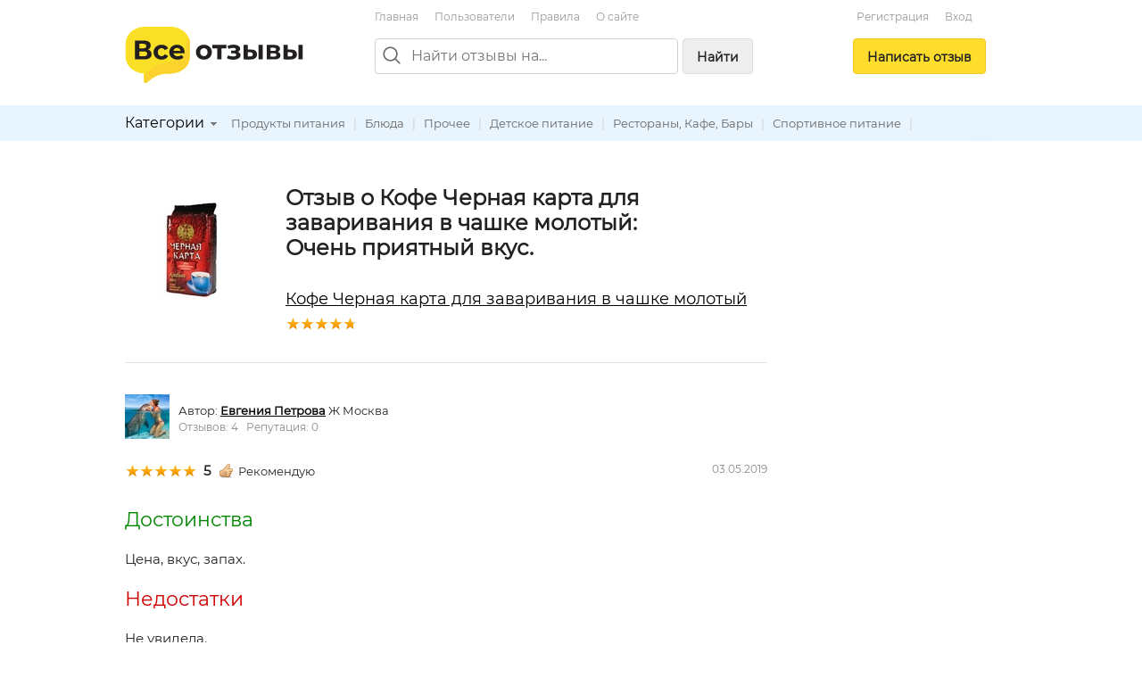

--- FILE ---
content_type: text/html; charset=utf-8
request_url: https://vseotzyvy.ru/item/13434/review/269655/kofe-chernaya-karta-dlya-zavarivaniya-v-chash
body_size: 8121
content:
<!doctype html>
<!--[if lt IE 7]> <html class="no-js lt-ie9 lt-ie8 lt-ie7" lang="ru"> <![endif]-->
<!--[if IE 7]>    <html class="no-js lt-ie9 lt-ie8" lang="ru"> <![endif]-->
<!--[if IE 8]>    <html class="no-js lt-ie9" lang="ru"> <![endif]-->
<!--[if gt IE 8]><!--> <html class="no-js" lang="ru"> <!--<![endif]-->
<head>
    <meta charset="utf-8">
    <title>Отзыв о Кофе Черная карта для заваривания в чашке молотый: Очень приятный вкус.. Автор Евгения Петрова</title>
    <meta name="description" content="Очень приятный вкус.. Отзыв о Кофе Черная карта для заваривания в чашке молотый. Автор отзыва: Евгения Петрова.">
    <meta name="keywords" content="">
    <meta name="viewport" content="width=device-width, initial-scale=1">
    <meta name="verify-admitad" content="d40d29c57b" />

    <link rel="apple-touch-icon" sizes="180x180" href="/static/img/favicon/apple-touch-icon.png?v=8j82EPjd4B">
    <link rel="icon" type="image/png" sizes="32x32" href="/static/img/favicon/favicon-32x32.png?v=8j82EPjd4B">
    <link rel="icon" type="image/png" sizes="16x16" href="/static/img/favicon/favicon-16x16.png?v=8j82EPjd4B">
    <link rel="manifest" href="/static/img/favicon/site.webmanifest?v=8j82EPjd4B">
    <link rel="mask-icon" href="/static/img/favicon/safari-pinned-tab.svg?v=8j82EPjd4B" color="#5bbad5">
    <link rel="shortcut icon" href="/static/img/favicon/favicon.ico">
    <meta name="apple-mobile-web-app-title" content="Все Отзывы">
    <meta name="application-name" content="Все Отзывы">
    <meta name="msapplication-TileColor" content="#2d89ef">
    <meta name="theme-color" content="#ffffff">
    <meta property="og:type" content="website">
    <meta property="og:image:width" content="1200">
    <meta property="og:image:height" content="628">
    <meta property="og:url" content="https://vseotzyvy.ru">
    <meta property="og:image" content="https://vseotzyvy.ru/static/img/favicon/og-image.jpg">
    <meta property="og:title" content="Все Отзывы.ру">
    <meta property="og:description" content="Отзывы реальных покупателей обо всем.">

    <!--<link rel="preconnect" crossorigin href="//mc.yandex.ru">-->
    <!--<link rel="preconnect" crossorigin href="//yastatic.net">-->
    <!--<link rel="preconnect" crossorigin href="//www.googletagservices.com">-->
    <!--<link rel="preconnect" crossorigin href="//ssl.google-analytics.com">-->
    <!--<link rel="preconnect" crossorigin href="//pagead2.googlesyndication.com">-->
    <!--<link rel="preconnect" crossorigin href="//www.google.com">-->
    <!--<link rel="preconnect" crossorigin href="//ajax.googleapis.com">-->
    <!--<link rel="preconnect" crossorigin href="//fonts.gstatic.com">-->
    <link rel="stylesheet" href="/static/css/normalize.css">
    <link rel="stylesheet" href="/static/css/skeleton.css">
    <link rel="stylesheet" href="/static/css/grid.css">
    <link rel="stylesheet" href="/static/css/forms.css">
    <link rel="stylesheet" href="/static/css/icons.css">
    <link rel="stylesheet" href="/static/css/main.css?v=2">
    <link rel="stylesheet" href="/static/js/libs/fancybox-2.1.7/source/jquery.fancybox.css" />

    

    <!-- Global site tag (gtag.js) - Google Analytics -->
    <!--<script async src="https://www.googletagmanager.com/gtag/js?id=UA-31590231-1"></script>-->
    <!--<script>-->
    <!--    window.dataLayer = window.dataLayer || [];-->
    <!--    function gtag(){dataLayer.push(arguments);}-->
    <!--    gtag('js', new Date());-->

    <!--    gtag('config', 'UA-31590231-1');-->
    <!--</script>-->

    <!--<script async='async' src='https://www.googletagservices.com/tag/js/gpt.js'></script>-->
    <!--<script>-->
    <!--    var googletag = googletag || {};-->
    <!--    googletag.cmd = googletag.cmd || [];-->
    <!--</script>-->

    <!--<script>-->
    <!--    googletag.cmd.push(function() {-->
    <!--        googletag.defineSlot('/15044933/vseotzyvy_240_400', [240, 400], 'div-gpt-ad-1486430936484-0').addService(googletag.pubads());-->
    <!--        googletag.pubads().enableSingleRequest();-->
    <!--        googletag.enableServices();-->
    <!--    });-->
    <!--</script>-->

    <!--<script async src="//pagead2.googlesyndication.com/pagead/js/adsbygoogle.js"></script>-->
    <!--<script>-->
    <!--    (adsbygoogle = window.adsbygoogle || []).push({-->
    <!--        google_ad_client: "ca-pub-8811463503267132",-->
    <!--        enable_page_level_ads: true-->
    <!--    });-->
    <!--</script>-->


    <!-- Yandex.RTB -->
    <script>window.yaContextCb=window.yaContextCb||[]</script>
    <script src="https://yandex.ru/ads/system/context.js" async></script>

</head>
<body>
<!--[if lt IE 7]><p class="notice center">Ваш браузер <em>устарел!</em> <a href="http://browsehappy.com/" target="_blank">Обновите браузер</a>.</p><![endif]-->
<header>
    <div class="container">

        <div class="header_box_desktop_container row">
            <div class="header_box__logo_box">
                <a href="/"><img src="/static/img/logo.svg" width="200" height="63" title="Все отзывы" alt="ВсеОтзывы.ру" /></a>
            </div>
            <div class="header_box__middle">
                <div class="top_menu_links">
                    <a href="/">Главная</a> <a href="/users/" rel="nofollow">Пользователи</a> <a href="/rules/">Правила</a> <a href="/about/">О&nbsp;сайте</a>
                    <!--<a href="/invite_friends/" class="auth_check">Пригласить&nbsp;друзей</a>-->
                </div>

                <div class="search_bar_box">
                    <form action="/search/" method="get">
                        <div class="search_bar clearfix">
                            <img src="/static/img/icons/search_gr.svg" alt="Поиск отзывов" class="top_search_icon" width="20" height="20" />
                            
                            <input name="search" maxlength="100" placeholder="Найти отзывы на..." type="search" class="search_input" id="id_top_search_input"><button type="submit" class="submit_button button_gray hidden_sm">Найти</button>
                        </div>
                        <div class="search_checkbox_box plain_label_box">
                            
                                <label for="id_top_search_current_cat" class="plain">
                                    <input type="hidden" name="search_cat" value="88" />
                                    <input type="checkbox" name="this_cat_only" value="yes" id="id_top_search_current_cat" /> только в&nbsp;категории &laquo;Продукты питания&raquo;
                                </label>
                            
                        </div>
                        
                    </form>
                    <div class="clear"></div>
                </div>

            </div>
            <div class="header_box__user">
                
                
                    <div class="top_menu_links center">
                        <!--<a href="/my/profile/" class="auth_check">Регистрация / Вход</a>-->
                        <a href="/registration/">Регистрация</a>
                        <a href="/login/">Вход</a>
                    </div>
                    <div class="add_button_box center">
                        
                            <a href="/add-review/item/13434/select/" class="button add_button auth_check">Написать&nbsp;отзыв</a>
                        
                    </div>
                
                
            </div>
        </div>

        <div class="header_box_mobile_container">
            <div class="user_box_mobile_bar">
                <div class="user_box_mobile_logo"><a href="/"><img src="/static/img/logo.svg" height="40" title="Все отзывы" alt="ВсеОтзывы.ру" /></a></div>
                <a href="javascript:void(0)" class="user_box_mob_btn-search"><img src="/static/img/icons/search.svg" width="20" title="Поиск" alt="Поиск" /></a>
                <a href="javascript:void(0)" class="user_box_mob_btn"><img src="/static/img/icons/menu.svg" width="20" title="Меню" alt="Меню" /></a>
            </div>
            <div class="user_box_mobile_search">
                <form action="/search/" method="get">
                    <input name="search" maxlength="100" placeholder="Найти отзывы на..." type="search" autofocus>
                </form>
            </div>
            <div class="user_box_mobile_menu">

                

                    <div class="">
                        
                            <a href="/add-review/item/13434/select/" class="button large add_button auth_check">Написать&nbsp;отзыв</a>
                        

                        <div class="top_menu_links_reg">
                            <a href="/my/profile/">Регистрация</a> <a href="/my/profile/">Вход</a>
                        </div>

                        <hr/>
                        <div class="top_menu_links top_menu_links--mobile">
                            <a href="/about/">О сайте</a> <a href="/rules/">Правила&nbsp;сайта</a> <a href="/users/" rel="nofollow">Пользователи</a> <a href="/invite_friends/" class="auth_check">Пригласить&nbsp;друзей</a> <a href="/ad/">Реклама</a> <a href="/contacts/">Контакты</a>
                        </div>

                    </div>

                


            </div>
        </div>


    </div>

    <div class="top_cat_bar_bg">
        <div class="container">
            <div class="top_cat_bar_block clearfix">
                <ul class="dropdown cat_dropdown hidden_sm">
                    <li>
                        <div class="category_select_box">
                            <div class="cat_select_title">
                                <a href="javascript:void(0)">Категории</a> <div class="cat_select_down_ico icon ico_down_small_gray"></div>
                            </div>
                        </div>
                        <div id="cat_dropdown_placeholder"></div>
                    </li>
                </ul>
                <div class="category_links_box">
                    
                        
<a href="/category/88/produktyi-pitaniya">Продукты питания</a> |

<a href="/category/87/blyuda">Блюда</a> |

<a href="/category/91/prochee">Прочее</a> |

<a href="/category/89/detskoe-pitanie">Детское питание</a> |

<a href="/category/86/restoranyi-kafe-baryi">Рестораны, Кафе, Бары</a> |

<a href="/category/90/sportivnoe-pitanie">Спортивное питание</a> |


                    
                </div>
                <div class="category_links_shad"></div>
            </div>
        </div>
    </div>

</header>

<div class="container">

    
<div class="col_main">

<!--&lt;!&ndash; Yandex.RTB R-A-3337211-1 &ndash;&gt;-->
<!--<div id="yandex_rtb_R-A-3337211-1"></div>-->
<!--<script>-->
<!--    window.yaContextCb.push(()=>{-->
<!--        Ya.Context.AdvManager.render({-->
<!--            "blockId": "R-A-3337211-1",-->
<!--            "renderTo": "yandex_rtb_R-A-3337211-1"-->
<!--        })-->
<!--    })-->
<!--</script>-->

<!-- Yandex.RTB R-A-185802-1 -->
<!--<div id="yandex_rtb_R-A-185802-1"></div>-->
<!--<script type="text/javascript">-->
<!--    (function(w, d, n, s, t) {-->
<!--        w[n] = w[n] || [];-->
<!--        w[n].push(function() {-->
<!--            Ya.Context.AdvManager.render({-->
<!--                blockId: "R-A-185802-1",-->
<!--                renderTo: "yandex_rtb_R-A-185802-1",-->
<!--                async: true-->
<!--            });-->
<!--        });-->
<!--        t = d.getElementsByTagName("script")[0];-->
<!--        s = d.createElement("script");-->
<!--        s.type = "text/javascript";-->
<!--        s.src = "//an.yandex.ru/system/context.js";-->
<!--        s.async = true;-->
<!--        t.parentNode.insertBefore(s, t);-->
<!--    })(this, this.document, "yandexContextAsyncCallbacks");-->
<!--</script>-->

<!--<br/>-->









<div itemscope itemtype="http://schema.org/Product">
    <div class="review_item">
        <div class="item_detail_rev_image">
            
                <a href="/media/item_images/1382250234.jpg" target="_blank" class="fancybox"><img src="https://vseotzyvy.ru/media/cache/e1/e0/e1e041531a117ceb7ae0684585df704e.jpg" width="150" height="150" alt="Кофе Черная карта для заваривания в чашке молотый" itemprop="image" /></a>
            
        </div>

        <div class="item_detail_info">
            <div class="item_detail_title">
                <h1 class="item_detail_rev_title">
                    Отзыв о Кофе Черная карта для заваривания в чашке молотый:<br/>
                    Очень приятный вкус.
                </h1>
                <div class="item_detail_rev_subtitle">
                    <a href="https://vseotzyvy.ru/item/13434/reviews-kofe-chernaya-karta-dlya-zavarivaniya-v-chash/" class="blink r_space-sm" itemprop="url"><span itemprop="name">Кофе Черная карта для заваривания в чашке молотый</span></a>
                    <div class="star_outer"><div class="star_inner" style="width: 95%"></div></div>

                </div>
            </div>
        </div>
    </div>

    <hr/>

    <a name="review_detail"></a>

    <div itemprop="review" itemscope itemtype="http://schema.org/Review">
        <meta itemprop="itemReviewed" content="Кофе Черная карта для заваривания в чашке молотый">

        <div itemprop="author" itemscope itemtype="http://schema.org/Person">
            <div class="flex flex--vcenter b_space">
                <div class="r_space-sm">
                    <a href="/user/130883/reviews/">
                        
                            <img src="https://vseotzyvy.ru/media/cache/85/14/8514137490dd9c3d65cd879c8391ae2a.jpg" width="50" height="50" title="" alt="Евгения Петрова" itemprop="image" />
                        
                        
                    </a>
                </div>
                <div>
                    <span>Автор:</span>
                    <strong>
                        <a href="https://vseotzyvy.ru/user/130883/reviews/" class="blink" itemprop="url"><span itemprop="name">Евгения Петрова</span></a>
                    </strong> Ж Москва &nbsp;
                    <div class="small gray">
                        Отзывов: 4 &nbsp;
                        Репутация: 0
                    </div>
                </div>
            </div>
        </div>

        <div class="row">
            <div class="eight columns">
                
                    <div class="rev_rate_box">
                        <div class="star_outer"><div class="star_inner" style="width: 100%"></div></div>

                        <span class="bold medium" itemprop="reviewRating" itemscope itemtype="http://schema.org/Rating">
                            <meta itemprop="worstRating" content = "1">
                            <meta itemprop="bestRating" content = "5">
                            <span itemprop="ratingValue">5</span>
                        </span>
                        &nbsp;
                        <div class="icon ico_good"></div>Рекомендую
                        
                    </div>
                    
                
            </div>
            <div class="four columns small gray text-right-lg">
                <meta itemprop="datePublished" content="2019-05-03">03.05.2019
            </div>
        </div>

        <h2 class="green">Достоинства</h2> <p class="halfspace medium">Цена, вкус, запах.</p>
        <h2 class="red">Недостатки</h2> <p class="halfspace medium">Не увидела.</p>
        <h2>Отзыв</h2> <p class="medium"><span class="description line-height-comfort" itemprop="reviewBody">Уже несколько раз покупала кофе Черная карта, причем покупала и голд, и преимум – понравился. Чувствуется, что это не помои, а действительно кофе хорошего качества. Скажу честно, молотый черная карта мне нравится больше, чем растворимый, т. к. вкус у него более глубокий я бы сказала, но и растворимый на работе пью или когда лень варить в турке. В любом случае, это один из лучших видов кофе, которые пробовала. В составе ничего лишнего, большая линейка разных видов, каждый подберет для себя. Что касается качества приготовления, читала, что изготовлен под контролем специалистов Германии – это о многом говорит. Но советую попробовать и убедиться, что действительно хороший напиток.</span></p>
        

        <div class="t_space">
            <div class="row">
                <div class="six columns t_space">
                    Отзыв был полезен?&nbsp;&nbsp;<a href="javascript:void(0)" rev_id="269655" useful="1" class="green rev_useful_but auth_check" title="Нравится"><div class="useful_button"></div></a><span class="green bold">0</span>
                    &nbsp;<a href="javascript:void(0)" rev_id="269655" useful="2" class="red rev_useful_but auth_check" title="Не нравится"><div class="unuseful_button"></div></a><span class="red bold">0</span> &nbsp;&nbsp;
                    <br/><a href="/review/269655/complaint/" class="popup orange">Пожаловаться</a>
                </div>
                <div class="six columns t_space">
                    <script src="//yastatic.net/share2/share.js" async="async"></script>
                    <div class="flex flex--vcenter">
                        <div class="r_space-sm gray small">Поделиться: </div>
                        <div class="ya-share2"
                             data-services="vkontakte,odnoklassniki,twitter,facebook,moimir,telegram,viber,whatsapp"
                             data-image="https://vseotzyvy.ru/media/cache/9b/4a/9b4aa7e452ca42fffa70b3b6ff0d656e.jpg"
                             data-description=""
                             data-title="Кофе Черная карта для заваривания в чашке молотый - Очень приятный вкус."
                             data-url="https://vseotzyvy.ru/item/13434/review/269655/kofe-chernaya-karta-dlya-zavarivaniya-v-chash"></div>
                        
                    </div>
                </div>
            </div>
        </div>
    </div>
</div>

<hr/>

<h3>Другие отзывы на Кофе Черная карта для заваривания в чашке молотый</h3>
<ul class="list-unstyled">
    
        
<li><div class="star_outer"><div class="star_inner" style="width: 100%"></div></div>
<span class="rating bold r_space-sm">5</span>&nbsp;<a href="/item/13434/review/304637/kofe-chernaya-karta-dlya-zavarivaniya-v-chash" class="r_space">Достойно</a></li>

    
        
<li><div class="star_outer"><div class="star_inner" style="width: 100%"></div></div>
<span class="rating bold r_space-sm">5</span>&nbsp;<a href="/item/13434/review/297850/kofe-chernaya-karta-dlya-zavarivaniya-v-chash" class="r_space">Нравится и мне, и мужу</a></li>

    
        
<li><div class="star_outer"><div class="star_inner" style="width: 100%"></div></div>
<span class="rating bold r_space-sm">5</span>&nbsp;<a href="/item/13434/review/108461/kofe-chernaya-karta-dlya-zavarivaniya-v-chash" class="r_space">Порадовал</a></li>

    
        
<li><div class="star_outer"><div class="star_inner" style="width: 80%"></div></div>
<span class="rating bold r_space-sm">4</span>&nbsp;<a href="/item/13434/review/108513/kofe-chernaya-karta-dlya-zavarivaniya-v-chash" class="r_space">Очень неплохой результат за нормальную цену</a></li>

    
        
<li><div class="star_outer"><div class="star_inner" style="width: 100%"></div></div>
<span class="rating bold r_space-sm">5</span>&nbsp;<a href="/item/13434/review/302066/kofe-chernaya-karta-dlya-zavarivaniya-v-chash" class="r_space">Нет горького послевкусия</a></li>

    
        
<li><div class="star_outer"><div class="star_inner" style="width: 100%"></div></div>
<span class="rating bold r_space-sm">5</span>&nbsp;<a href="/item/13434/review/305419/kofe-chernaya-karta-dlya-zavarivaniya-v-chash" class="r_space">Кофе на каждый день</a></li>

    
        
<li><div class="star_outer"><div class="star_inner" style="width: 80%"></div></div>
<span class="rating bold r_space-sm">4</span>&nbsp;<a href="/item/13434/review/326748/kofe-chernaya-karta-dlya-zavarivaniya-v-chash" class="r_space">Бодрящий аромат, полноценный вкус.</a></li>

    
</ul>
<div class="medium b_space">Общий рейтинг: <div class="star_outer"><div class="star_inner" style="width: 95%"></div></div>
<span class="rating bold r_space-sm">4,8</span> на&nbsp;основе&nbsp;8 отзывов</div>
<div class="medium b_space">
    <a href="/item/13434/reviews-kofe-chernaya-karta-dlya-zavarivaniya-v-chash/" class="">Читать все отзывы на&nbsp;Кофе Черная карта для заваривания в чашке молотый</a>
</div>

<a href="/add-review/item/13434/select/" class="auth_check button">Написать свой отзыв</a>


    <hr/>
    <h3>Похожие предметы</h3>
    <div class="row">
        <div class="six columns">
            
                


<div class="flex flex--vcenter">
    <div class="r_space-sm">
        <div class="img_box img_box__50">
            <a href="/item/49873/reviews-kofe-chernaya-karta-dlya-turki/">
            
                <img src="/media/cache/ff/ff/ffff7d9036092423b3430dfdb3aacd03.jpg" width="42" height="50" alt="Кофе &quot;Черная карта&quot; для турки" class="img_box__img" />
            
            </a>
        </div>
    </div>
    <div>
        <div><a href="/item/49873/reviews-kofe-chernaya-karta-dlya-turki/">Кофе &quot;Черная карта&quot; для турки</a></div>
        <div><div class="star_outer"><div class="star_inner" style="width: 100%"></div></div>
5,0</div>
    </div>
</div>

                
            
                


<div class="flex flex--vcenter">
    <div class="r_space-sm">
        <div class="img_box img_box__50">
            <a href="/item/49912/reviews-kofe-chernaya-karta-gold-v-zernah/">
            
                <img src="/media/cache/1d/b4/1db46eeba1692c2d503347fd72f2814c.jpg" width="39" height="50" alt="Кофе &quot;Черная карта&quot; Gold в зернах" class="img_box__img" />
            
            </a>
        </div>
    </div>
    <div>
        <div><a href="/item/49912/reviews-kofe-chernaya-karta-gold-v-zernah/">Кофе &quot;Черная карта&quot; Gold в зернах</a></div>
        <div><div class="star_outer"><div class="star_inner" style="width: 100%"></div></div>
5,0</div>
    </div>
</div>

                
            
                


<div class="flex flex--vcenter">
    <div class="r_space-sm">
        <div class="img_box img_box__50">
            <a href="/item/49957/reviews-kofe-chernaya-karta-v-zernah/">
            
                <img src="/media/cache/e7/b5/e7b595337a06cdb904404f7f92f359a8.jpg" width="50" height="43" alt="Кофе &quot;Черная карта&quot; в зернах" class="img_box__img" />
            
            </a>
        </div>
    </div>
    <div>
        <div><a href="/item/49957/reviews-kofe-chernaya-karta-v-zernah/">Кофе &quot;Черная карта&quot; в зернах</a></div>
        <div><div class="star_outer"><div class="star_inner" style="width: 100%"></div></div>
5,0</div>
    </div>
</div>

                </div><div class="six columns">
            
                


<div class="flex flex--vcenter">
    <div class="r_space-sm">
        <div class="img_box img_box__50">
            <a href="/item/50035/reviews-kofe-chernaya-karta-molotyij/">
            
                <img src="/media/cache/1e/a3/1ea369c27abe263aab654835ee6b26e6.jpg" width="50" height="49" alt="Кофе &quot;Черная карта&quot; молотый" class="img_box__img" />
            
            </a>
        </div>
    </div>
    <div>
        <div><a href="/item/50035/reviews-kofe-chernaya-karta-molotyij/">Кофе &quot;Черная карта&quot; молотый</a></div>
        <div><div class="star_outer"><div class="star_inner" style="width: 100%"></div></div>
5,0</div>
    </div>
</div>

                
            
                


<div class="flex flex--vcenter">
    <div class="r_space-sm">
        <div class="img_box img_box__50">
            <a href="/item/51549/reviews-kofe-chernaya-karta-molotyij-temnaya-obzharka/">
            
                <img src="/media/cache/a8/38/a838cd902f5aaf87b00c64196d82d012.jpg" width="50" height="50" alt="Кофе &quot;Черная карта&quot; молотый, темная обжарка" class="img_box__img" />
            
            </a>
        </div>
    </div>
    <div>
        <div><a href="/item/51549/reviews-kofe-chernaya-karta-molotyij-temnaya-obzharka/">Кофе &quot;Черная карта&quot; молотый, темная обжарка</a></div>
        <div><div class="star_outer"><div class="star_inner" style="width: 100%"></div></div>
5,0</div>
    </div>
</div>

                
            
                


<div class="flex flex--vcenter">
    <div class="r_space-sm">
        <div class="img_box img_box__50">
            <a href="/item/5796/reviews-kofe-chernaya-karta-exclusive-brasilia-arabik/">
            
                <img src="/media/cache/80/dc/80dc2fffd64739e8f94910f5c6aff9c8.jpg" width="27" height="50" alt="Кофе Черная карта Exclusive Brasilia Арабика 100%" class="img_box__img" />
            
            </a>
        </div>
    </div>
    <div>
        <div><a href="/item/5796/reviews-kofe-chernaya-karta-exclusive-brasilia-arabik/">Кофе Черная карта Exclusive Brasilia Арабика 100%</a></div>
        <div><div class="star_outer"><div class="star_inner" style="width: 93%"></div></div>
4,7</div>
    </div>
</div>

                
            
        </div>
    </div>


<hr/>

<div class="">
    <!-- Yandex.RTB R-A-185802-2 -->
    <!--<div id="yandex_rtb_R-A-185802-2"></div>-->
    <!--<script type="text/javascript">-->
    <!--    (function(w, d, n, s, t) {-->
    <!--        w[n] = w[n] || [];-->
    <!--        w[n].push(function() {-->
    <!--            Ya.Context.AdvManager.render({-->
    <!--                blockId: "R-A-185802-2",-->
    <!--                renderTo: "yandex_rtb_R-A-185802-2",-->
    <!--                async: true-->
    <!--            });-->
    <!--        });-->
    <!--        t = d.getElementsByTagName("script")[0];-->
    <!--        s = d.createElement("script");-->
    <!--        s.type = "text/javascript";-->
    <!--        s.src = "//an.yandex.ru/system/context.js";-->
    <!--        s.async = true;-->
    <!--        t.parentNode.insertBefore(s, t);-->
    <!--    })(this, this.document, "yandexContextAsyncCallbacks");-->
    <!--</script>-->


    <!-- HGV -->
    <!-- Yandex.RTB R-A-3337211-2 -->
    <div id="yandex_rtb_R-A-3337211-2"></div>
    <script>
        window.yaContextCb.push(()=>{
            Ya.Context.AdvManager.render({
                "blockId": "R-A-3337211-2",
                "renderTo": "yandex_rtb_R-A-3337211-2"
            })
        })
    </script>


</div>


<hr />
<a name="comments"></a>
<h2>Комментарии</h2>







<p>Комментариев пока нет.</p>




<hr class="space" />
<h3>Написать комментарий</h3>
<div id="comment_form">
<form action="/comment/add/" method="post">
	<div style='display:none'><input type='hidden' name='csrfmiddlewaretoken' value='MgVQThiOVLWeTOmyhJ8pJMG5dAZPdZAe' /></div>
    <textarea id="id_body" rows="10" cols="40" name="body" class="medium auth_check"></textarea><br/>
	<input type="hidden" name="review" value="269655" />
	<input type="hidden" name="item" value="13434" />
	<button type="submit">Отправить</button>
</form>
</div>





</div>
<div class="col_right">
	<div class="ad_col_box">

    <!--&lt;!&ndash; Adsense new acc &ndash;&gt;-->
    <!--<script async src="//pagead2.googlesyndication.com/pagead/js/adsbygoogle.js"></script>-->
    <!--&lt;!&ndash; Vsetozyvy sidebar adaptive &ndash;&gt;-->
    <!--<ins class="adsbygoogle"-->
    <!--     style="display:block"-->
    <!--     data-ad-client="ca-pub-8811463503267132"-->
    <!--     data-ad-slot="8158182194"-->
    <!--     data-ad-format="auto"-->
    <!--     data-full-width-responsive="true"></ins>-->
    <!--<script>-->
    <!--    (adsbygoogle = window.adsbygoogle || []).push({});-->
    <!--</script>-->
    <!--<br/>-->

    <!-- Yandex.RTB R-A-185802-1 -->
    <!--<div id="yandex_rtb_R-A-185802-1"></div>-->
    <!--<script type="text/javascript">-->
    <!--    (function(w, d, n, s, t) {-->
    <!--        w[n] = w[n] || [];-->
    <!--        w[n].push(function() {-->
    <!--            Ya.Context.AdvManager.render({-->
    <!--                blockId: "R-A-185802-1",-->
    <!--                renderTo: "yandex_rtb_R-A-185802-1",-->
    <!--                async: true-->
    <!--            });-->
    <!--        });-->
    <!--        t = d.getElementsByTagName("script")[0];-->
    <!--        s = d.createElement("script");-->
    <!--        s.type = "text/javascript";-->
    <!--        s.src = "//an.yandex.ru/system/context.js";-->
    <!--        s.async = true;-->
    <!--        t.parentNode.insertBefore(s, t);-->
    <!--    })(this, this.document, "yandexContextAsyncCallbacks");-->
    <!--</script>-->


    <!-- HGV -->
    <!-- Yandex.RTB R-A-3337211-1 -->
    <!--<div id="yandex_rtb_R-A-3337211-1"></div>-->
    <!--<script>-->
    <!--    window.yaContextCb.push(()=>{-->
    <!--        Ya.Context.AdvManager.render({-->
    <!--            "blockId": "R-A-3337211-1",-->
    <!--            "renderTo": "yandex_rtb_R-A-3337211-1"-->
    <!--        })-->
    <!--    })-->
    <!--</script>-->

    <!--AdFox START-->
    <!--yandex_khaliapinagv-->
    <!--Площадка: ВсеОтзывы / правая колонка / баннер1-->
    <!--Категория: <не задана>-->
    <!--Тип баннера: Баннер ВсеОтзывы-->
    <div id="adfox_17024807876574839"></div>
    <script>
        window.yaContextCb.push(()=>{
            Ya.adfoxCode.create({
                ownerId: 1508962,
                containerId: 'adfox_17024807876574839',
                params: {
                    p1: 'danxi',
                    p2: 'itea'
                }
            })
        })
    </script>


</div>



</div>

<div class="clear"></div>



    <div class="clearfix"></div>
    <footer>
        <div class="footer_block small gray">
            &copy; <a href="/">Все Отзывы.ру</a> &mdash; независимый сайт отзывов
            <br />
            <a href="/about/">О сайте</a> |
            <a href="/rules/">Правила&nbsp;сайта</a> |
            <a href="/users/" rel="nofollow">Пользователи</a> | <a href="/invite_friends/" class="auth_check">Пригласить&nbsp;друзей</a> | <a href="/ad/">Реклама</a> | <a href="/contacts/">Служба поддержки</a>
            <br />
            <a href="/privacy/">Политика обарботки персональных данных</a> |
            <a href="/privacy-agreement/">Согласие на обработку персональных данных</a>
            <p>
                Использование материалов сайта запрещается без письменного согласия администрации.
            </p>
        </div>
    </footer>
</div>

<script src="//ajax.googleapis.com/ajax/libs/jquery/1.7.1/jquery.min.js"></script>
<script type="text/javascript" src="/static/js/libs/hideMaxListItem.js"></script>
<script type="text/javascript" src="/static/js/libs/hoverIntent.js"></script>
<script type="text/javascript" src="/static/js/libs/jquery.dropdown.js"></script>
<script type="text/javascript" src="/static/js/libs/fancybox-2.1.7/source/jquery.fancybox.pack.js"></script>
<script src="/static/js/script.js?v=3"></script>
<script type="text/javascript" src="/category/cat_placeholder.js"></script>




<!-- Yandex.Metrika counter -->
<script type="text/javascript" >
    (function (d, w, c) {
        (w[c] = w[c] || []).push(function() {
            try {
                w.yaCounter14443072 = new Ya.Metrika({
                    id:14443072,
                    clickmap:true,
                    trackLinks:true,
                    accurateTrackBounce:true
                });
            } catch(e) { }
        });

        var n = d.getElementsByTagName("script")[0],
            s = d.createElement("script"),
            f = function () { n.parentNode.insertBefore(s, n); };
        s.type = "text/javascript";
        s.async = true;
        s.src = "https://mc.yandex.ru/metrika/watch.js";

        if (w.opera == "[object Opera]") {
            d.addEventListener("DOMContentLoaded", f, false);
        } else { f(); }
    })(document, window, "yandex_metrika_callbacks");
</script>
<noscript><div><img src="https://mc.yandex.ru/watch/14443072" style="position:absolute; left:-9999px;" alt="" /></div></noscript>
<!-- /Yandex.Metrika counter -->


<script defer src="https://static.cloudflareinsights.com/beacon.min.js/vcd15cbe7772f49c399c6a5babf22c1241717689176015" integrity="sha512-ZpsOmlRQV6y907TI0dKBHq9Md29nnaEIPlkf84rnaERnq6zvWvPUqr2ft8M1aS28oN72PdrCzSjY4U6VaAw1EQ==" data-cf-beacon='{"version":"2024.11.0","token":"8a77c3d37cef405caa821e7642fcc497","r":1,"server_timing":{"name":{"cfCacheStatus":true,"cfEdge":true,"cfExtPri":true,"cfL4":true,"cfOrigin":true,"cfSpeedBrain":true},"location_startswith":null}}' crossorigin="anonymous"></script>
</body>
</html>


--- FILE ---
content_type: text/css
request_url: https://vseotzyvy.ru/static/css/grid.css
body_size: -60
content:
/* GRID BLOCKS */

/* popup */
.popup_container {
	padding: 20px;
}

.col_main {
	width: 100%;
	max-width: 720px;
	position: relative;
}

.col_right {
	width: 100%;
}

@media (min-width: 550px) {
	.col_right {
		width: 250px;
	}
}

.col_cat_left {
	max-width: 180px;
	width: 100%;
}

.col_cat_main {
	max-width: 510px;
	width: 100%;
}

.col_full_box_border {
}

@media (min-width: 550px) {
	.col_full_box_border {
		border: 3px solid #eee;
		padding: 30px 60px 60px 60px;
	}
}


/* margins */
.col_main,
.col_cat_left,
.col_cat_main {
	float: left;
	margin-bottom: 30px;
	margin-right: 30px;
}

.col_right {
	float: left;
	margin-bottom: 20px;
}

/* COMMON GRID ELEMENTS */

.clear,
.clearfix:after,
.container:after {
	content: "";
	display: table;
	clear: both;
}


